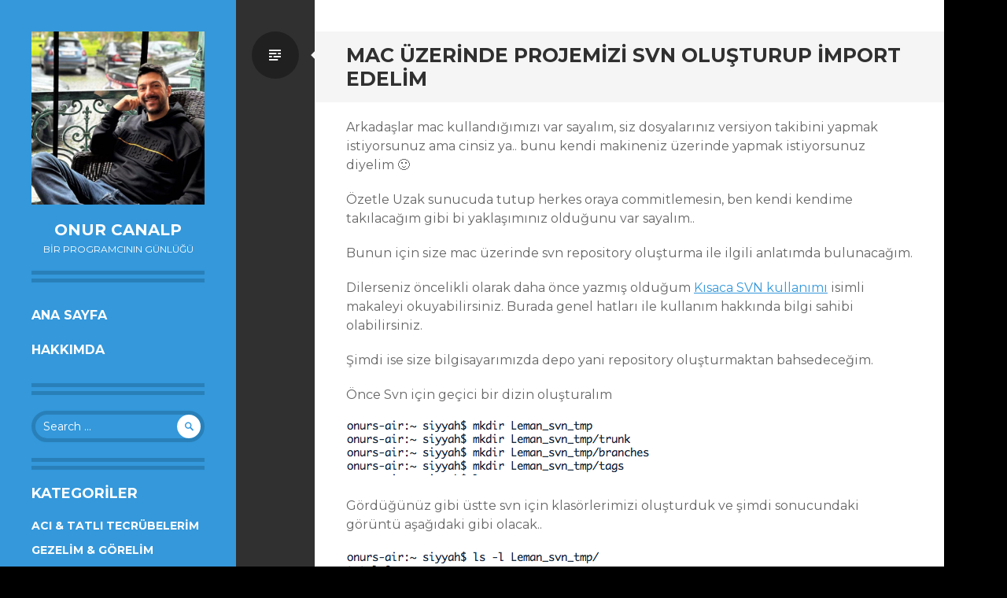

--- FILE ---
content_type: text/html; charset=UTF-8
request_url: https://www.onurcanalp.com/2014/02/14/mac-uzerinde-projemizi-svn-olusturup-import-edelim/
body_size: 14803
content:
<!DOCTYPE html>
<html lang="tr">
<head>
<meta charset="UTF-8">
<meta name="viewport" content="width=device-width, initial-scale=1">
<link rel="profile" href="http://gmpg.org/xfn/11">
<link rel="pingback" href="https://www.onurcanalp.com/xmlrpc.php">

<title>Mac üzerinde projemizi SVN oluşturup import edelim &#8211; Onur Canalp</title>
<meta name='robots' content='max-image-preview:large' />
	<style>img:is([sizes="auto" i], [sizes^="auto," i]) { contain-intrinsic-size: 3000px 1500px }</style>
	<link rel='dns-prefetch' href='//www.onurcanalp.com' />
<link rel='dns-prefetch' href='//fonts.googleapis.com' />
<link rel="alternate" type="application/rss+xml" title="Onur Canalp &raquo; akışı" href="https://www.onurcanalp.com/feed/" />
<link rel="alternate" type="application/rss+xml" title="Onur Canalp &raquo; yorum akışı" href="https://www.onurcanalp.com/comments/feed/" />
<link rel="alternate" type="application/rss+xml" title="Onur Canalp &raquo; Mac üzerinde projemizi SVN oluşturup import edelim yorum akışı" href="https://www.onurcanalp.com/2014/02/14/mac-uzerinde-projemizi-svn-olusturup-import-edelim/feed/" />
		<!-- This site uses the Google Analytics by ExactMetrics plugin v8.11.1 - Using Analytics tracking - https://www.exactmetrics.com/ -->
							<script src="//www.googletagmanager.com/gtag/js?id=G-D0CJS8NV27"  data-cfasync="false" data-wpfc-render="false" type="text/javascript" async></script>
			<script data-cfasync="false" data-wpfc-render="false" type="text/javascript">
				var em_version = '8.11.1';
				var em_track_user = true;
				var em_no_track_reason = '';
								var ExactMetricsDefaultLocations = {"page_location":"https:\/\/www.onurcanalp.com\/2014\/02\/14\/mac-uzerinde-projemizi-svn-olusturup-import-edelim\/?q=\/2014\/02\/14\/mac-uzerinde-projemizi-svn-olusturup-import-edelim\/&"};
								if ( typeof ExactMetricsPrivacyGuardFilter === 'function' ) {
					var ExactMetricsLocations = (typeof ExactMetricsExcludeQuery === 'object') ? ExactMetricsPrivacyGuardFilter( ExactMetricsExcludeQuery ) : ExactMetricsPrivacyGuardFilter( ExactMetricsDefaultLocations );
				} else {
					var ExactMetricsLocations = (typeof ExactMetricsExcludeQuery === 'object') ? ExactMetricsExcludeQuery : ExactMetricsDefaultLocations;
				}

								var disableStrs = [
										'ga-disable-G-D0CJS8NV27',
									];

				/* Function to detect opted out users */
				function __gtagTrackerIsOptedOut() {
					for (var index = 0; index < disableStrs.length; index++) {
						if (document.cookie.indexOf(disableStrs[index] + '=true') > -1) {
							return true;
						}
					}

					return false;
				}

				/* Disable tracking if the opt-out cookie exists. */
				if (__gtagTrackerIsOptedOut()) {
					for (var index = 0; index < disableStrs.length; index++) {
						window[disableStrs[index]] = true;
					}
				}

				/* Opt-out function */
				function __gtagTrackerOptout() {
					for (var index = 0; index < disableStrs.length; index++) {
						document.cookie = disableStrs[index] + '=true; expires=Thu, 31 Dec 2099 23:59:59 UTC; path=/';
						window[disableStrs[index]] = true;
					}
				}

				if ('undefined' === typeof gaOptout) {
					function gaOptout() {
						__gtagTrackerOptout();
					}
				}
								window.dataLayer = window.dataLayer || [];

				window.ExactMetricsDualTracker = {
					helpers: {},
					trackers: {},
				};
				if (em_track_user) {
					function __gtagDataLayer() {
						dataLayer.push(arguments);
					}

					function __gtagTracker(type, name, parameters) {
						if (!parameters) {
							parameters = {};
						}

						if (parameters.send_to) {
							__gtagDataLayer.apply(null, arguments);
							return;
						}

						if (type === 'event') {
														parameters.send_to = exactmetrics_frontend.v4_id;
							var hookName = name;
							if (typeof parameters['event_category'] !== 'undefined') {
								hookName = parameters['event_category'] + ':' + name;
							}

							if (typeof ExactMetricsDualTracker.trackers[hookName] !== 'undefined') {
								ExactMetricsDualTracker.trackers[hookName](parameters);
							} else {
								__gtagDataLayer('event', name, parameters);
							}
							
						} else {
							__gtagDataLayer.apply(null, arguments);
						}
					}

					__gtagTracker('js', new Date());
					__gtagTracker('set', {
						'developer_id.dNDMyYj': true,
											});
					if ( ExactMetricsLocations.page_location ) {
						__gtagTracker('set', ExactMetricsLocations);
					}
										__gtagTracker('config', 'G-D0CJS8NV27', {"forceSSL":"true","page_path":location.pathname + location.search + location.hash} );
										window.gtag = __gtagTracker;										(function () {
						/* https://developers.google.com/analytics/devguides/collection/analyticsjs/ */
						/* ga and __gaTracker compatibility shim. */
						var noopfn = function () {
							return null;
						};
						var newtracker = function () {
							return new Tracker();
						};
						var Tracker = function () {
							return null;
						};
						var p = Tracker.prototype;
						p.get = noopfn;
						p.set = noopfn;
						p.send = function () {
							var args = Array.prototype.slice.call(arguments);
							args.unshift('send');
							__gaTracker.apply(null, args);
						};
						var __gaTracker = function () {
							var len = arguments.length;
							if (len === 0) {
								return;
							}
							var f = arguments[len - 1];
							if (typeof f !== 'object' || f === null || typeof f.hitCallback !== 'function') {
								if ('send' === arguments[0]) {
									var hitConverted, hitObject = false, action;
									if ('event' === arguments[1]) {
										if ('undefined' !== typeof arguments[3]) {
											hitObject = {
												'eventAction': arguments[3],
												'eventCategory': arguments[2],
												'eventLabel': arguments[4],
												'value': arguments[5] ? arguments[5] : 1,
											}
										}
									}
									if ('pageview' === arguments[1]) {
										if ('undefined' !== typeof arguments[2]) {
											hitObject = {
												'eventAction': 'page_view',
												'page_path': arguments[2],
											}
										}
									}
									if (typeof arguments[2] === 'object') {
										hitObject = arguments[2];
									}
									if (typeof arguments[5] === 'object') {
										Object.assign(hitObject, arguments[5]);
									}
									if ('undefined' !== typeof arguments[1].hitType) {
										hitObject = arguments[1];
										if ('pageview' === hitObject.hitType) {
											hitObject.eventAction = 'page_view';
										}
									}
									if (hitObject) {
										action = 'timing' === arguments[1].hitType ? 'timing_complete' : hitObject.eventAction;
										hitConverted = mapArgs(hitObject);
										__gtagTracker('event', action, hitConverted);
									}
								}
								return;
							}

							function mapArgs(args) {
								var arg, hit = {};
								var gaMap = {
									'eventCategory': 'event_category',
									'eventAction': 'event_action',
									'eventLabel': 'event_label',
									'eventValue': 'event_value',
									'nonInteraction': 'non_interaction',
									'timingCategory': 'event_category',
									'timingVar': 'name',
									'timingValue': 'value',
									'timingLabel': 'event_label',
									'page': 'page_path',
									'location': 'page_location',
									'title': 'page_title',
									'referrer' : 'page_referrer',
								};
								for (arg in args) {
																		if (!(!args.hasOwnProperty(arg) || !gaMap.hasOwnProperty(arg))) {
										hit[gaMap[arg]] = args[arg];
									} else {
										hit[arg] = args[arg];
									}
								}
								return hit;
							}

							try {
								f.hitCallback();
							} catch (ex) {
							}
						};
						__gaTracker.create = newtracker;
						__gaTracker.getByName = newtracker;
						__gaTracker.getAll = function () {
							return [];
						};
						__gaTracker.remove = noopfn;
						__gaTracker.loaded = true;
						window['__gaTracker'] = __gaTracker;
					})();
									} else {
										console.log("");
					(function () {
						function __gtagTracker() {
							return null;
						}

						window['__gtagTracker'] = __gtagTracker;
						window['gtag'] = __gtagTracker;
					})();
									}
			</script>
							<!-- / Google Analytics by ExactMetrics -->
				<!-- This site uses the Google Analytics by MonsterInsights plugin v9.11.1 - Using Analytics tracking - https://www.monsterinsights.com/ -->
							<script src="//www.googletagmanager.com/gtag/js?id=G-D0CJS8NV27"  data-cfasync="false" data-wpfc-render="false" type="text/javascript" async></script>
			<script data-cfasync="false" data-wpfc-render="false" type="text/javascript">
				var mi_version = '9.11.1';
				var mi_track_user = true;
				var mi_no_track_reason = '';
								var MonsterInsightsDefaultLocations = {"page_location":"https:\/\/www.onurcanalp.com\/2014\/02\/14\/mac-uzerinde-projemizi-svn-olusturup-import-edelim\/?q=\/2014\/02\/14\/mac-uzerinde-projemizi-svn-olusturup-import-edelim\/&"};
								if ( typeof MonsterInsightsPrivacyGuardFilter === 'function' ) {
					var MonsterInsightsLocations = (typeof MonsterInsightsExcludeQuery === 'object') ? MonsterInsightsPrivacyGuardFilter( MonsterInsightsExcludeQuery ) : MonsterInsightsPrivacyGuardFilter( MonsterInsightsDefaultLocations );
				} else {
					var MonsterInsightsLocations = (typeof MonsterInsightsExcludeQuery === 'object') ? MonsterInsightsExcludeQuery : MonsterInsightsDefaultLocations;
				}

								var disableStrs = [
										'ga-disable-G-D0CJS8NV27',
									];

				/* Function to detect opted out users */
				function __gtagTrackerIsOptedOut() {
					for (var index = 0; index < disableStrs.length; index++) {
						if (document.cookie.indexOf(disableStrs[index] + '=true') > -1) {
							return true;
						}
					}

					return false;
				}

				/* Disable tracking if the opt-out cookie exists. */
				if (__gtagTrackerIsOptedOut()) {
					for (var index = 0; index < disableStrs.length; index++) {
						window[disableStrs[index]] = true;
					}
				}

				/* Opt-out function */
				function __gtagTrackerOptout() {
					for (var index = 0; index < disableStrs.length; index++) {
						document.cookie = disableStrs[index] + '=true; expires=Thu, 31 Dec 2099 23:59:59 UTC; path=/';
						window[disableStrs[index]] = true;
					}
				}

				if ('undefined' === typeof gaOptout) {
					function gaOptout() {
						__gtagTrackerOptout();
					}
				}
								window.dataLayer = window.dataLayer || [];

				window.MonsterInsightsDualTracker = {
					helpers: {},
					trackers: {},
				};
				if (mi_track_user) {
					function __gtagDataLayer() {
						dataLayer.push(arguments);
					}

					function __gtagTracker(type, name, parameters) {
						if (!parameters) {
							parameters = {};
						}

						if (parameters.send_to) {
							__gtagDataLayer.apply(null, arguments);
							return;
						}

						if (type === 'event') {
														parameters.send_to = monsterinsights_frontend.v4_id;
							var hookName = name;
							if (typeof parameters['event_category'] !== 'undefined') {
								hookName = parameters['event_category'] + ':' + name;
							}

							if (typeof MonsterInsightsDualTracker.trackers[hookName] !== 'undefined') {
								MonsterInsightsDualTracker.trackers[hookName](parameters);
							} else {
								__gtagDataLayer('event', name, parameters);
							}
							
						} else {
							__gtagDataLayer.apply(null, arguments);
						}
					}

					__gtagTracker('js', new Date());
					__gtagTracker('set', {
						'developer_id.dZGIzZG': true,
											});
					if ( MonsterInsightsLocations.page_location ) {
						__gtagTracker('set', MonsterInsightsLocations);
					}
										__gtagTracker('config', 'G-D0CJS8NV27', {"forceSSL":"true","link_attribution":"true"} );
										window.gtag = __gtagTracker;										(function () {
						/* https://developers.google.com/analytics/devguides/collection/analyticsjs/ */
						/* ga and __gaTracker compatibility shim. */
						var noopfn = function () {
							return null;
						};
						var newtracker = function () {
							return new Tracker();
						};
						var Tracker = function () {
							return null;
						};
						var p = Tracker.prototype;
						p.get = noopfn;
						p.set = noopfn;
						p.send = function () {
							var args = Array.prototype.slice.call(arguments);
							args.unshift('send');
							__gaTracker.apply(null, args);
						};
						var __gaTracker = function () {
							var len = arguments.length;
							if (len === 0) {
								return;
							}
							var f = arguments[len - 1];
							if (typeof f !== 'object' || f === null || typeof f.hitCallback !== 'function') {
								if ('send' === arguments[0]) {
									var hitConverted, hitObject = false, action;
									if ('event' === arguments[1]) {
										if ('undefined' !== typeof arguments[3]) {
											hitObject = {
												'eventAction': arguments[3],
												'eventCategory': arguments[2],
												'eventLabel': arguments[4],
												'value': arguments[5] ? arguments[5] : 1,
											}
										}
									}
									if ('pageview' === arguments[1]) {
										if ('undefined' !== typeof arguments[2]) {
											hitObject = {
												'eventAction': 'page_view',
												'page_path': arguments[2],
											}
										}
									}
									if (typeof arguments[2] === 'object') {
										hitObject = arguments[2];
									}
									if (typeof arguments[5] === 'object') {
										Object.assign(hitObject, arguments[5]);
									}
									if ('undefined' !== typeof arguments[1].hitType) {
										hitObject = arguments[1];
										if ('pageview' === hitObject.hitType) {
											hitObject.eventAction = 'page_view';
										}
									}
									if (hitObject) {
										action = 'timing' === arguments[1].hitType ? 'timing_complete' : hitObject.eventAction;
										hitConverted = mapArgs(hitObject);
										__gtagTracker('event', action, hitConverted);
									}
								}
								return;
							}

							function mapArgs(args) {
								var arg, hit = {};
								var gaMap = {
									'eventCategory': 'event_category',
									'eventAction': 'event_action',
									'eventLabel': 'event_label',
									'eventValue': 'event_value',
									'nonInteraction': 'non_interaction',
									'timingCategory': 'event_category',
									'timingVar': 'name',
									'timingValue': 'value',
									'timingLabel': 'event_label',
									'page': 'page_path',
									'location': 'page_location',
									'title': 'page_title',
									'referrer' : 'page_referrer',
								};
								for (arg in args) {
																		if (!(!args.hasOwnProperty(arg) || !gaMap.hasOwnProperty(arg))) {
										hit[gaMap[arg]] = args[arg];
									} else {
										hit[arg] = args[arg];
									}
								}
								return hit;
							}

							try {
								f.hitCallback();
							} catch (ex) {
							}
						};
						__gaTracker.create = newtracker;
						__gaTracker.getByName = newtracker;
						__gaTracker.getAll = function () {
							return [];
						};
						__gaTracker.remove = noopfn;
						__gaTracker.loaded = true;
						window['__gaTracker'] = __gaTracker;
					})();
									} else {
										console.log("");
					(function () {
						function __gtagTracker() {
							return null;
						}

						window['__gtagTracker'] = __gtagTracker;
						window['gtag'] = __gtagTracker;
					})();
									}
			</script>
							<!-- / Google Analytics by MonsterInsights -->
		<script type="text/javascript">
/* <![CDATA[ */
window._wpemojiSettings = {"baseUrl":"https:\/\/s.w.org\/images\/core\/emoji\/15.0.3\/72x72\/","ext":".png","svgUrl":"https:\/\/s.w.org\/images\/core\/emoji\/15.0.3\/svg\/","svgExt":".svg","source":{"concatemoji":"https:\/\/www.onurcanalp.com\/wp-includes\/js\/wp-emoji-release.min.js?ver=6.7.4"}};
/*! This file is auto-generated */
!function(i,n){var o,s,e;function c(e){try{var t={supportTests:e,timestamp:(new Date).valueOf()};sessionStorage.setItem(o,JSON.stringify(t))}catch(e){}}function p(e,t,n){e.clearRect(0,0,e.canvas.width,e.canvas.height),e.fillText(t,0,0);var t=new Uint32Array(e.getImageData(0,0,e.canvas.width,e.canvas.height).data),r=(e.clearRect(0,0,e.canvas.width,e.canvas.height),e.fillText(n,0,0),new Uint32Array(e.getImageData(0,0,e.canvas.width,e.canvas.height).data));return t.every(function(e,t){return e===r[t]})}function u(e,t,n){switch(t){case"flag":return n(e,"\ud83c\udff3\ufe0f\u200d\u26a7\ufe0f","\ud83c\udff3\ufe0f\u200b\u26a7\ufe0f")?!1:!n(e,"\ud83c\uddfa\ud83c\uddf3","\ud83c\uddfa\u200b\ud83c\uddf3")&&!n(e,"\ud83c\udff4\udb40\udc67\udb40\udc62\udb40\udc65\udb40\udc6e\udb40\udc67\udb40\udc7f","\ud83c\udff4\u200b\udb40\udc67\u200b\udb40\udc62\u200b\udb40\udc65\u200b\udb40\udc6e\u200b\udb40\udc67\u200b\udb40\udc7f");case"emoji":return!n(e,"\ud83d\udc26\u200d\u2b1b","\ud83d\udc26\u200b\u2b1b")}return!1}function f(e,t,n){var r="undefined"!=typeof WorkerGlobalScope&&self instanceof WorkerGlobalScope?new OffscreenCanvas(300,150):i.createElement("canvas"),a=r.getContext("2d",{willReadFrequently:!0}),o=(a.textBaseline="top",a.font="600 32px Arial",{});return e.forEach(function(e){o[e]=t(a,e,n)}),o}function t(e){var t=i.createElement("script");t.src=e,t.defer=!0,i.head.appendChild(t)}"undefined"!=typeof Promise&&(o="wpEmojiSettingsSupports",s=["flag","emoji"],n.supports={everything:!0,everythingExceptFlag:!0},e=new Promise(function(e){i.addEventListener("DOMContentLoaded",e,{once:!0})}),new Promise(function(t){var n=function(){try{var e=JSON.parse(sessionStorage.getItem(o));if("object"==typeof e&&"number"==typeof e.timestamp&&(new Date).valueOf()<e.timestamp+604800&&"object"==typeof e.supportTests)return e.supportTests}catch(e){}return null}();if(!n){if("undefined"!=typeof Worker&&"undefined"!=typeof OffscreenCanvas&&"undefined"!=typeof URL&&URL.createObjectURL&&"undefined"!=typeof Blob)try{var e="postMessage("+f.toString()+"("+[JSON.stringify(s),u.toString(),p.toString()].join(",")+"));",r=new Blob([e],{type:"text/javascript"}),a=new Worker(URL.createObjectURL(r),{name:"wpTestEmojiSupports"});return void(a.onmessage=function(e){c(n=e.data),a.terminate(),t(n)})}catch(e){}c(n=f(s,u,p))}t(n)}).then(function(e){for(var t in e)n.supports[t]=e[t],n.supports.everything=n.supports.everything&&n.supports[t],"flag"!==t&&(n.supports.everythingExceptFlag=n.supports.everythingExceptFlag&&n.supports[t]);n.supports.everythingExceptFlag=n.supports.everythingExceptFlag&&!n.supports.flag,n.DOMReady=!1,n.readyCallback=function(){n.DOMReady=!0}}).then(function(){return e}).then(function(){var e;n.supports.everything||(n.readyCallback(),(e=n.source||{}).concatemoji?t(e.concatemoji):e.wpemoji&&e.twemoji&&(t(e.twemoji),t(e.wpemoji)))}))}((window,document),window._wpemojiSettings);
/* ]]> */
</script>
<style id='wp-emoji-styles-inline-css' type='text/css'>

	img.wp-smiley, img.emoji {
		display: inline !important;
		border: none !important;
		box-shadow: none !important;
		height: 1em !important;
		width: 1em !important;
		margin: 0 0.07em !important;
		vertical-align: -0.1em !important;
		background: none !important;
		padding: 0 !important;
	}
</style>
<link rel='stylesheet' id='wp-block-library-css' href='https://www.onurcanalp.com/wp-includes/css/dist/block-library/style.min.css?ver=6.7.4' type='text/css' media='all' />
<style id='classic-theme-styles-inline-css' type='text/css'>
/*! This file is auto-generated */
.wp-block-button__link{color:#fff;background-color:#32373c;border-radius:9999px;box-shadow:none;text-decoration:none;padding:calc(.667em + 2px) calc(1.333em + 2px);font-size:1.125em}.wp-block-file__button{background:#32373c;color:#fff;text-decoration:none}
</style>
<style id='global-styles-inline-css' type='text/css'>
:root{--wp--preset--aspect-ratio--square: 1;--wp--preset--aspect-ratio--4-3: 4/3;--wp--preset--aspect-ratio--3-4: 3/4;--wp--preset--aspect-ratio--3-2: 3/2;--wp--preset--aspect-ratio--2-3: 2/3;--wp--preset--aspect-ratio--16-9: 16/9;--wp--preset--aspect-ratio--9-16: 9/16;--wp--preset--color--black: #000000;--wp--preset--color--cyan-bluish-gray: #abb8c3;--wp--preset--color--white: #ffffff;--wp--preset--color--pale-pink: #f78da7;--wp--preset--color--vivid-red: #cf2e2e;--wp--preset--color--luminous-vivid-orange: #ff6900;--wp--preset--color--luminous-vivid-amber: #fcb900;--wp--preset--color--light-green-cyan: #7bdcb5;--wp--preset--color--vivid-green-cyan: #00d084;--wp--preset--color--pale-cyan-blue: #8ed1fc;--wp--preset--color--vivid-cyan-blue: #0693e3;--wp--preset--color--vivid-purple: #9b51e0;--wp--preset--gradient--vivid-cyan-blue-to-vivid-purple: linear-gradient(135deg,rgba(6,147,227,1) 0%,rgb(155,81,224) 100%);--wp--preset--gradient--light-green-cyan-to-vivid-green-cyan: linear-gradient(135deg,rgb(122,220,180) 0%,rgb(0,208,130) 100%);--wp--preset--gradient--luminous-vivid-amber-to-luminous-vivid-orange: linear-gradient(135deg,rgba(252,185,0,1) 0%,rgba(255,105,0,1) 100%);--wp--preset--gradient--luminous-vivid-orange-to-vivid-red: linear-gradient(135deg,rgba(255,105,0,1) 0%,rgb(207,46,46) 100%);--wp--preset--gradient--very-light-gray-to-cyan-bluish-gray: linear-gradient(135deg,rgb(238,238,238) 0%,rgb(169,184,195) 100%);--wp--preset--gradient--cool-to-warm-spectrum: linear-gradient(135deg,rgb(74,234,220) 0%,rgb(151,120,209) 20%,rgb(207,42,186) 40%,rgb(238,44,130) 60%,rgb(251,105,98) 80%,rgb(254,248,76) 100%);--wp--preset--gradient--blush-light-purple: linear-gradient(135deg,rgb(255,206,236) 0%,rgb(152,150,240) 100%);--wp--preset--gradient--blush-bordeaux: linear-gradient(135deg,rgb(254,205,165) 0%,rgb(254,45,45) 50%,rgb(107,0,62) 100%);--wp--preset--gradient--luminous-dusk: linear-gradient(135deg,rgb(255,203,112) 0%,rgb(199,81,192) 50%,rgb(65,88,208) 100%);--wp--preset--gradient--pale-ocean: linear-gradient(135deg,rgb(255,245,203) 0%,rgb(182,227,212) 50%,rgb(51,167,181) 100%);--wp--preset--gradient--electric-grass: linear-gradient(135deg,rgb(202,248,128) 0%,rgb(113,206,126) 100%);--wp--preset--gradient--midnight: linear-gradient(135deg,rgb(2,3,129) 0%,rgb(40,116,252) 100%);--wp--preset--font-size--small: 13px;--wp--preset--font-size--medium: 20px;--wp--preset--font-size--large: 36px;--wp--preset--font-size--x-large: 42px;--wp--preset--spacing--20: 0.44rem;--wp--preset--spacing--30: 0.67rem;--wp--preset--spacing--40: 1rem;--wp--preset--spacing--50: 1.5rem;--wp--preset--spacing--60: 2.25rem;--wp--preset--spacing--70: 3.38rem;--wp--preset--spacing--80: 5.06rem;--wp--preset--shadow--natural: 6px 6px 9px rgba(0, 0, 0, 0.2);--wp--preset--shadow--deep: 12px 12px 50px rgba(0, 0, 0, 0.4);--wp--preset--shadow--sharp: 6px 6px 0px rgba(0, 0, 0, 0.2);--wp--preset--shadow--outlined: 6px 6px 0px -3px rgba(255, 255, 255, 1), 6px 6px rgba(0, 0, 0, 1);--wp--preset--shadow--crisp: 6px 6px 0px rgba(0, 0, 0, 1);}:where(.is-layout-flex){gap: 0.5em;}:where(.is-layout-grid){gap: 0.5em;}body .is-layout-flex{display: flex;}.is-layout-flex{flex-wrap: wrap;align-items: center;}.is-layout-flex > :is(*, div){margin: 0;}body .is-layout-grid{display: grid;}.is-layout-grid > :is(*, div){margin: 0;}:where(.wp-block-columns.is-layout-flex){gap: 2em;}:where(.wp-block-columns.is-layout-grid){gap: 2em;}:where(.wp-block-post-template.is-layout-flex){gap: 1.25em;}:where(.wp-block-post-template.is-layout-grid){gap: 1.25em;}.has-black-color{color: var(--wp--preset--color--black) !important;}.has-cyan-bluish-gray-color{color: var(--wp--preset--color--cyan-bluish-gray) !important;}.has-white-color{color: var(--wp--preset--color--white) !important;}.has-pale-pink-color{color: var(--wp--preset--color--pale-pink) !important;}.has-vivid-red-color{color: var(--wp--preset--color--vivid-red) !important;}.has-luminous-vivid-orange-color{color: var(--wp--preset--color--luminous-vivid-orange) !important;}.has-luminous-vivid-amber-color{color: var(--wp--preset--color--luminous-vivid-amber) !important;}.has-light-green-cyan-color{color: var(--wp--preset--color--light-green-cyan) !important;}.has-vivid-green-cyan-color{color: var(--wp--preset--color--vivid-green-cyan) !important;}.has-pale-cyan-blue-color{color: var(--wp--preset--color--pale-cyan-blue) !important;}.has-vivid-cyan-blue-color{color: var(--wp--preset--color--vivid-cyan-blue) !important;}.has-vivid-purple-color{color: var(--wp--preset--color--vivid-purple) !important;}.has-black-background-color{background-color: var(--wp--preset--color--black) !important;}.has-cyan-bluish-gray-background-color{background-color: var(--wp--preset--color--cyan-bluish-gray) !important;}.has-white-background-color{background-color: var(--wp--preset--color--white) !important;}.has-pale-pink-background-color{background-color: var(--wp--preset--color--pale-pink) !important;}.has-vivid-red-background-color{background-color: var(--wp--preset--color--vivid-red) !important;}.has-luminous-vivid-orange-background-color{background-color: var(--wp--preset--color--luminous-vivid-orange) !important;}.has-luminous-vivid-amber-background-color{background-color: var(--wp--preset--color--luminous-vivid-amber) !important;}.has-light-green-cyan-background-color{background-color: var(--wp--preset--color--light-green-cyan) !important;}.has-vivid-green-cyan-background-color{background-color: var(--wp--preset--color--vivid-green-cyan) !important;}.has-pale-cyan-blue-background-color{background-color: var(--wp--preset--color--pale-cyan-blue) !important;}.has-vivid-cyan-blue-background-color{background-color: var(--wp--preset--color--vivid-cyan-blue) !important;}.has-vivid-purple-background-color{background-color: var(--wp--preset--color--vivid-purple) !important;}.has-black-border-color{border-color: var(--wp--preset--color--black) !important;}.has-cyan-bluish-gray-border-color{border-color: var(--wp--preset--color--cyan-bluish-gray) !important;}.has-white-border-color{border-color: var(--wp--preset--color--white) !important;}.has-pale-pink-border-color{border-color: var(--wp--preset--color--pale-pink) !important;}.has-vivid-red-border-color{border-color: var(--wp--preset--color--vivid-red) !important;}.has-luminous-vivid-orange-border-color{border-color: var(--wp--preset--color--luminous-vivid-orange) !important;}.has-luminous-vivid-amber-border-color{border-color: var(--wp--preset--color--luminous-vivid-amber) !important;}.has-light-green-cyan-border-color{border-color: var(--wp--preset--color--light-green-cyan) !important;}.has-vivid-green-cyan-border-color{border-color: var(--wp--preset--color--vivid-green-cyan) !important;}.has-pale-cyan-blue-border-color{border-color: var(--wp--preset--color--pale-cyan-blue) !important;}.has-vivid-cyan-blue-border-color{border-color: var(--wp--preset--color--vivid-cyan-blue) !important;}.has-vivid-purple-border-color{border-color: var(--wp--preset--color--vivid-purple) !important;}.has-vivid-cyan-blue-to-vivid-purple-gradient-background{background: var(--wp--preset--gradient--vivid-cyan-blue-to-vivid-purple) !important;}.has-light-green-cyan-to-vivid-green-cyan-gradient-background{background: var(--wp--preset--gradient--light-green-cyan-to-vivid-green-cyan) !important;}.has-luminous-vivid-amber-to-luminous-vivid-orange-gradient-background{background: var(--wp--preset--gradient--luminous-vivid-amber-to-luminous-vivid-orange) !important;}.has-luminous-vivid-orange-to-vivid-red-gradient-background{background: var(--wp--preset--gradient--luminous-vivid-orange-to-vivid-red) !important;}.has-very-light-gray-to-cyan-bluish-gray-gradient-background{background: var(--wp--preset--gradient--very-light-gray-to-cyan-bluish-gray) !important;}.has-cool-to-warm-spectrum-gradient-background{background: var(--wp--preset--gradient--cool-to-warm-spectrum) !important;}.has-blush-light-purple-gradient-background{background: var(--wp--preset--gradient--blush-light-purple) !important;}.has-blush-bordeaux-gradient-background{background: var(--wp--preset--gradient--blush-bordeaux) !important;}.has-luminous-dusk-gradient-background{background: var(--wp--preset--gradient--luminous-dusk) !important;}.has-pale-ocean-gradient-background{background: var(--wp--preset--gradient--pale-ocean) !important;}.has-electric-grass-gradient-background{background: var(--wp--preset--gradient--electric-grass) !important;}.has-midnight-gradient-background{background: var(--wp--preset--gradient--midnight) !important;}.has-small-font-size{font-size: var(--wp--preset--font-size--small) !important;}.has-medium-font-size{font-size: var(--wp--preset--font-size--medium) !important;}.has-large-font-size{font-size: var(--wp--preset--font-size--large) !important;}.has-x-large-font-size{font-size: var(--wp--preset--font-size--x-large) !important;}
:where(.wp-block-post-template.is-layout-flex){gap: 1.25em;}:where(.wp-block-post-template.is-layout-grid){gap: 1.25em;}
:where(.wp-block-columns.is-layout-flex){gap: 2em;}:where(.wp-block-columns.is-layout-grid){gap: 2em;}
:root :where(.wp-block-pullquote){font-size: 1.5em;line-height: 1.6;}
</style>
<link rel='stylesheet' id='writr-montserrat-css' href='https://fonts.googleapis.com/css?family=Montserrat:400,700' type='text/css' media='all' />
<link rel='stylesheet' id='genericons-css' href='https://www.onurcanalp.com/wp-content/themes/writr/css/genericons.css' type='text/css' media='all' />
<link rel='stylesheet' id='writr-style-css' href='https://www.onurcanalp.com/wp-content/themes/writr/style.css?ver=6.7.4' type='text/css' media='all' />
<link rel='stylesheet' id='writr-color-scheme-css' href='https://www.onurcanalp.com/wp-content/themes/writr/css/blue.css' type='text/css' media='all' />
<link rel='stylesheet' id='writr-wider-style-css' href='https://www.onurcanalp.com/wp-content/themes/writr/css/wider.css' type='text/css' media='all' />
<link rel='stylesheet' id='ecae-frontend-css' href='https://www.onurcanalp.com/wp-content/plugins/easy-custom-auto-excerpt/assets/style-frontend.css?ver=2.5.0' type='text/css' media='all' />
<style id='ecae-frontend-inline-css' type='text/css'>
@import url(https://fonts.googleapis.com/css?family=Open+Sans:300italic,400italic,600italic,700italic,800italic,400,300,600,700,800&subset=latin,cyrillic-ext,latin-ext);span.ecae-button { font-family: 'Open Sans', Helvetica, Arial, sans-serif; }
</style>
<link rel='stylesheet' id='ecae-buttonskin-none-css' href='https://www.onurcanalp.com/wp-content/plugins/easy-custom-auto-excerpt/buttons/ecae-buttonskin-none.css?ver=2.5.0' type='text/css' media='all' />
<script type="text/javascript" src="https://www.onurcanalp.com/wp-content/plugins/google-analytics-dashboard-for-wp/assets/js/frontend-gtag.min.js?ver=8.11.1" id="exactmetrics-frontend-script-js" async="async" data-wp-strategy="async"></script>
<script data-cfasync="false" data-wpfc-render="false" type="text/javascript" id='exactmetrics-frontend-script-js-extra'>/* <![CDATA[ */
var exactmetrics_frontend = {"js_events_tracking":"true","download_extensions":"zip,mp3,mpeg,pdf,doc,ppt,xls,jpeg,png,gif,tiff","inbound_paths":"[{\"path\":\"\\\/go\\\/\",\"label\":\"affiliate\"},{\"path\":\"\\\/recommend\\\/\",\"label\":\"affiliate\"},{\"path\":\"\\\/out\\\/\",\"label\":\"Affiliate\"}]","home_url":"https:\/\/www.onurcanalp.com","hash_tracking":"true","v4_id":"G-D0CJS8NV27"};/* ]]> */
</script>
<script type="text/javascript" src="https://www.onurcanalp.com/wp-content/plugins/google-analytics-for-wordpress/assets/js/frontend-gtag.min.js?ver=9.11.1" id="monsterinsights-frontend-script-js" async="async" data-wp-strategy="async"></script>
<script data-cfasync="false" data-wpfc-render="false" type="text/javascript" id='monsterinsights-frontend-script-js-extra'>/* <![CDATA[ */
var monsterinsights_frontend = {"js_events_tracking":"true","download_extensions":"doc,pdf,ppt,zip,xls,docx,pptx,xlsx","inbound_paths":"[{\"path\":\"\\\/go\\\/\",\"label\":\"affiliate\"},{\"path\":\"\\\/recommend\\\/\",\"label\":\"affiliate\"}]","home_url":"https:\/\/www.onurcanalp.com","hash_tracking":"false","v4_id":"G-D0CJS8NV27"};/* ]]> */
</script>
<script type="text/javascript" src="https://www.onurcanalp.com/wp-includes/js/jquery/jquery.min.js?ver=3.7.1" id="jquery-core-js"></script>
<script type="text/javascript" src="https://www.onurcanalp.com/wp-includes/js/jquery/jquery-migrate.min.js?ver=3.4.1" id="jquery-migrate-js"></script>
<script type="text/javascript" src="https://www.onurcanalp.com/wp-content/plugins/infinite-scroll-to-twenty-fifteen/js/jquery.infinitescroll.min.js" id="infinite-scroll-js-js"></script>
<script type="text/javascript" src="https://www.onurcanalp.com/wp-content/plugins/infinite-scroll-to-twenty-fifteen/js/wow.js" id="wow-js-js"></script>
<link rel="https://api.w.org/" href="https://www.onurcanalp.com/wp-json/" /><link rel="alternate" title="JSON" type="application/json" href="https://www.onurcanalp.com/wp-json/wp/v2/posts/310" /><link rel="EditURI" type="application/rsd+xml" title="RSD" href="https://www.onurcanalp.com/xmlrpc.php?rsd" />
<meta name="generator" content="WordPress 6.7.4" />
<link rel="canonical" href="https://www.onurcanalp.com/2014/02/14/mac-uzerinde-projemizi-svn-olusturup-import-edelim/" />
<link rel='shortlink' href='https://www.onurcanalp.com/?p=310' />
<link rel="alternate" title="oEmbed (JSON)" type="application/json+oembed" href="https://www.onurcanalp.com/wp-json/oembed/1.0/embed?url=https%3A%2F%2Fwww.onurcanalp.com%2F2014%2F02%2F14%2Fmac-uzerinde-projemizi-svn-olusturup-import-edelim%2F" />
<link rel="alternate" title="oEmbed (XML)" type="text/xml+oembed" href="https://www.onurcanalp.com/wp-json/oembed/1.0/embed?url=https%3A%2F%2Fwww.onurcanalp.com%2F2014%2F02%2F14%2Fmac-uzerinde-projemizi-svn-olusturup-import-edelim%2F&#038;format=xml" />
<style type="text/css" id="custom-background-css">
body.custom-background { background-color: #000000; }
</style>
	</head>

<body class="post-template-default single single-post postid-310 single-format-standard custom-background color-scheme-blue sidebar-closed">
<div id="page" class="hfeed site">
	
	<header id="masthead" class="site-header" role="banner">
					<a class="site-logo"  href="https://www.onurcanalp.com/" title="Onur Canalp" rel="home">
				<img src="https://www.onurcanalp.com/wp-content/uploads/2023/03/onurcanalp-batum-2023.jpg" width="640" height="640" alt="" class="no-grav header-image" />
			</a>
				<div class="site-branding">
			<h1 class="site-title"><a href="https://www.onurcanalp.com/" title="Onur Canalp" rel="home">Onur Canalp</a></h1>
			<h2 class="site-description">Bir Programcının Günlüğü</h2>
		</div>

				<nav id="site-navigation" class="main-navigation" role="navigation">
			<h1 class="menu-toggle genericon genericon-menu"><span class="screen-reader-text">Menu</span></h1>
			<div class="screen-reader-text skip-link"><a href="#content" title="Skip to content">Skip to content</a></div>
			<div class="menu-menu-1-container"><ul id="menu-menu-1" class="menu"><li class=" menu-item menu-item-type-custom menu-item-object-custom menu-item-home"><a href="http://www.onurcanalp.com/">Ana Sayfa</a></li><li class=" menu-item menu-item-type-post_type menu-item-object-page"><a href="https://www.onurcanalp.com/hakkimda/">Hakkımda</a></li></ul></div>		</nav><!-- #site-navigation -->
			</header><!-- #masthead -->

	
<div id="sidebar" class="sidebar-area">
	<a id="sidebar-toggle" href="#" title="Sidebar"><span class="genericon genericon-close"></span><span class="screen-reader-text">Sidebar</span></a>

			<div id="secondary" class="widget-area" role="complementary">
						<aside id="search-2" class="widget widget_search"><form role="search" method="get" class="search-form" action="https://www.onurcanalp.com/">
	<label>
		<span class="screen-reader-text">Search for:</span>
		<input type="search" class="search-field" placeholder="Search &hellip;" value="" name="s" title="Search for:">
	</label>
	<input type="submit" class="search-submit" value="&#62464;">
</form>
</aside><aside id="categories-2" class="widget widget_categories"><h1 class="widget-title">Kategoriler</h1>
			<ul>
					<li class="cat-item cat-item-7"><a href="https://www.onurcanalp.com/category/gezginden-tatlar-lezzetler-tecrubeler/">Acı &amp; Tatlı Tecrübelerim</a>
</li>
	<li class="cat-item cat-item-8"><a href="https://www.onurcanalp.com/category/mekanlar-ortamlar-tecrubeler/">Gezelim &amp; Görelim</a>
</li>
	<li class="cat-item cat-item-22"><a href="https://www.onurcanalp.com/category/girisimci-ruhu/">Girişimci Ruhu</a>
</li>
	<li class="cat-item cat-item-11"><a href="https://www.onurcanalp.com/category/guncel-hayat/">Hayatın İçinden</a>
</li>
	<li class="cat-item cat-item-1"><a href="https://www.onurcanalp.com/category/yazilim-gelistirme/">IT Sektörü İçindekiler</a>
</li>
	<li class="cat-item cat-item-37"><a href="https://www.onurcanalp.com/category/bilisim-genel/">IT Sektörüne İlgililer</a>
</li>
			</ul>

			</aside><aside id="text-6" class="widget widget_text"><h1 class="widget-title">En Sevilenler</h1>			<div class="textwidget"><p><strong>Acı Tatlı Tecrübelerim</strong></p>
<ul>
<li><a href="http://www.onurcanalp.com/2016/09/07/ev-tasima-tecrubeleri/">Ev Taşıma Tecrübeleri</a></li>
<li><a href="http://www.onurcanalp.com/2016/06/25/arac-alim-satim-islemleri-ve-surec-hakkinda-adan-zye-bilinmesi-gerekenler/">Araç alım satım işlemleri</a></li>
<li><a href="http://www.onurcanalp.com/2014/07/15/ordegim-sahin-ve-evde-ordek-besleme-sanati/">Evde ördek besleme sanatı</a></li>
</ul>
<p><strong>Gezelim &amp; Görelim</strong></p>
<ul>
<li><a href="http://www.onurcanalp.com/2018/11/14/kiev-ve-lviv-gezisi/">Kiev ve Lviv&#8217;e Yolculuk</a></li>
<li><a href="http://www.onurcanalp.com/2019/09/02/odessa">Odessa da Yaz Tatili</a></li>
<li><a href="http://www.onurcanalp.com/2015/08/17/midilli-mikanos-ve-santorini-gemi-seyahati/">Midilli, Mikanos ve Santorini</a></li>
<li><a href="http://www.onurcanalp.com/2015/11/23/buyuk-ispanya-barcelona-valencia-sevilla-granada-cordoba-toledo-madrid/">Büyük İspanya</a></li>
<li><a href="http://www.onurcanalp.com/2019/11/13/belgrad-ve-novi-sade-yolculuk/">Belgrad ve Novi Sad</a></li>
<li><a href="http://www.onurcanalp.com/2017/12/11/gastronomi-cenneti-gaziantep-1-genel-bakis/">Gaziantep &#8216;e gideceklere</a></li>
<li><a href="http://www.onurcanalp.com/2019/10/09/eskisehir-kucuk-venedik/" target="_blank" rel="noopener">Eskişehir, küçük Venedik</a></li>
<li><a href="https://www.onurcanalp.com/2023/05/10/gurcistanin-iki-incisi-batum-ve-tiflis/" target="_blank" rel="noopener">Batum ve Tiflis</a></li>
</ul>
<p><strong>Girişimci Ruhu</strong></p>
<ul>
<li><a href="http://www.onurcanalp.com/2013/04/18/girisimcilikte-is-modelleri-b2b-b2c-ve-c2c/">Girişimcilikte İş Modelleri</a></li>
<li><a href="http://www.onurcanalp.com/2015/09/15/projenizi-hayata-sokmak-icin-yapmaniz-yada-yapmamaniz-gerekenler/">Projeyi bitirme incelikleri</a></li>
<li><a href="http://www.onurcanalp.com/2015/11/05/projeler-de-disa-bagimli-olmak-ya-da-olmamak/">Proje de dışa bağımlı olmak</a></li>
</ul>
<p><strong>Hayatın İçinden</strong></p>
<ul>
<li><a href="http://www.onurcanalp.com/2017/02/17/cay_neden_sevilir-nasil_demlenir/">ÇAY Love You!</a></li>
<li><a href="http://www.onurcanalp.com/2014/12/22/dis-hakkinda-bilinen-20-yanlis/">Diş hakkında 20 yanlış!</a></li>
<li><a href="http://www.onurcanalp.com/2013/12/17/sahte-fotograf-ayirt-etme-recetesi/">Sahte Fotoğraf Ayırt Etme</a></li>
<li><a href="http://www.onurcanalp.com/2019/07/17/et-seven-programcinin-terbiye-ve-muhurleme-tecrubeleri/">Et yapım süreç tecrübelerim</a></li>
</ul>
<p><strong>Sektör ile ilgilenenlere</strong></p>
<ul>
<li><a href="http://www.onurcanalp.com/2014/08/21/broadcast-unicast-ve-multicast/">Broadcast,Unicast,Multicast</a></li>
<li><a href="http://www.onurcanalp.com/2014/07/04/sosyal-medya-uzmani-ne-is-yapar-14-madde-de-ele-alalim/">Sosyal Medya Uzmanlığı</a></li>
<li><a href="http://www.onurcanalp.com/2014/01/08/apple-uygulama-transferi-ve-transferin-iptali/">Apple Uygulama Transferi</a></li>
</ul>
<p><strong>Sektör İçindekilere</strong></p>
<ul>
<li><a href="http://www.onurcanalp.com/2014/10/21/apple-push-notification-android-google-cloud-messaging/">Push Notification</a></li>
<li><a href="http://www.onurcanalp.com/2014/03/07/nosql-nedir-mongodb-ile-crud-islemleri-ile-yapisi-sunum/">NoSQL nedir? MongoDB</a></li>
<li><a href="http://www.onurcanalp.com/2013/12/20/design-pattern-yani-tasarim-desenleri-nedir-php-ile-ele-alalim/">Design Pattern nedir?</a></li>
<li><a href="http://www.onurcanalp.com/2013/04/04/regular-expression-kullanimi-regex/">Regular Expression</a></li>
<li><a href="http://www.onurcanalp.com/2013/07/25/php-ve-namespace-kullanimi/">NameSpace</a></li>
</ul>
</div>
		</aside>					</div><!-- #secondary -->
	</div><!-- #sidebar -->

	<div id="content" class="site-content">

	<div id="primary" class="content-area">
		<main id="main" class="site-main" role="main">

		
			
<article id="post-310" class="post-310 post type-post status-publish format-standard hentry category-yazilim-gelistirme tag-branches tag-console tag-depo tag-mac-os tag-mountain-lion tag-repository tag-subversion tag-svn tag-terminal tag-trunk tag-versiyon">
	<header class="entry-header">
		<h1 class="entry-title">Mac üzerinde projemizi SVN oluşturup import edelim</h1>
		
					<span class="entry-format-badge genericon genericon-standard"><span class="screen-reader-text">Standard</span></span>
			</header><!-- .entry-header -->

	<div class="entry-content">
		<p>Arkadaşlar mac kullandığımızı var sayalım, siz dosyalarınız versiyon takibini yapmak istiyorsunuz ama cinsiz ya.. bunu kendi makineniz üzerinde yapmak istiyorsunuz diyelim 🙂</p>
<p>Özetle Uzak sunucuda tutup herkes oraya commitlemesin, ben kendi kendime takılacağım gibi bi yaklaşımınız olduğunu var sayalım..</p>
<p>Bunun için size mac üzerinde svn repository oluşturma ile ilgili anlatımda bulunacağım.</p>
<p>Dilerseniz öncelikli olarak daha önce yazmış olduğum <a title="Kısaca SVN kullanımı ve  Mac OS X 10.8 ile SVN Sorunu (Mountain Lion)" href="http://www.onurcanalp.com/2013/05/03/mac-os-x-10-8-ve-svn-sorunu-mountain-lion/" target="_blank">Kısaca SVN kullanımı</a> isimli makaleyi okuyabilirsiniz. Burada genel hatları ile kullanım hakkında bilgi sahibi olabilirsiniz.</p>
<p>Şimdi ise size bilgisayarımızda depo yani repository oluşturmaktan bahsedeceğim.</p>
<p>Önce Svn için geçici bir dizin oluşturalım</p>
<p><a href="http://www.onurcanalp.com/wp-content/uploads/2014/02/Screen-Shot-2014-02-14-at-13.42.29.png"><img decoding="async" class="alignnone size-full wp-image-311" alt="svn_on_mac_1" src="http://www.onurcanalp.com/wp-content/uploads/2014/02/Screen-Shot-2014-02-14-at-13.42.29.png" width="393" height="70" srcset="https://www.onurcanalp.com/wp-content/uploads/2014/02/Screen-Shot-2014-02-14-at-13.42.29.png 393w, https://www.onurcanalp.com/wp-content/uploads/2014/02/Screen-Shot-2014-02-14-at-13.42.29-300x53.png 300w" sizes="(max-width: 393px) 100vw, 393px" /></a></p>
<p>Gördüğünüz gibi üstte svn için klasörlerimizi oluşturduk ve şimdi sonucundaki görüntü aşağıdaki gibi olacak..</p>
<p><a href="http://www.onurcanalp.com/wp-content/uploads/2014/02/Screen-Shot-2014-02-14-at-13.42.37.png"><img fetchpriority="high" decoding="async" class="alignnone size-full wp-image-312" alt="svn_on_mac_2" src="http://www.onurcanalp.com/wp-content/uploads/2014/02/Screen-Shot-2014-02-14-at-13.42.37.png" width="436" height="115" srcset="https://www.onurcanalp.com/wp-content/uploads/2014/02/Screen-Shot-2014-02-14-at-13.42.37.png 436w, https://www.onurcanalp.com/wp-content/uploads/2014/02/Screen-Shot-2014-02-14-at-13.42.37-300x79.png 300w" sizes="(max-width: 436px) 100vw, 436px" /></a></p>
<p>Bu işlemden sonra bulunan tüm kodlarımızı oluşturmuş olduğumuz temp dizin altına kopyalayalım.. /trunk dizinine..</p>
<p><a href="http://www.onurcanalp.com/wp-content/uploads/2014/02/Screen-Shot-2014-02-14-at-13.46.53.png"><img decoding="async" class="alignnone size-full wp-image-313" alt="svn_on_mac_3" src="http://www.onurcanalp.com/wp-content/uploads/2014/02/Screen-Shot-2014-02-14-at-13.46.53.png" width="998" height="22" srcset="https://www.onurcanalp.com/wp-content/uploads/2014/02/Screen-Shot-2014-02-14-at-13.46.53.png 998w, https://www.onurcanalp.com/wp-content/uploads/2014/02/Screen-Shot-2014-02-14-at-13.46.53-300x6.png 300w, https://www.onurcanalp.com/wp-content/uploads/2014/02/Screen-Shot-2014-02-14-at-13.46.53-500x11.png 500w" sizes="(max-width: 998px) 100vw, 998px" /></a></p>
<p>Bu işlemi de yaptıktan sonra repository yani depolarımızın olacağı bir dizin oluşturalım ve altına projemizin svn dosyasını oluşturalım..</p>
<p><a href="http://www.onurcanalp.com/wp-content/uploads/2014/02/Screen-Shot-2014-02-14-at-13.51.00.png"><img loading="lazy" decoding="async" class="alignnone size-full wp-image-314" alt="svn_on_mac_4" src="http://www.onurcanalp.com/wp-content/uploads/2014/02/Screen-Shot-2014-02-14-at-13.51.00.png" width="454" height="33" srcset="https://www.onurcanalp.com/wp-content/uploads/2014/02/Screen-Shot-2014-02-14-at-13.51.00.png 454w, https://www.onurcanalp.com/wp-content/uploads/2014/02/Screen-Shot-2014-02-14-at-13.51.00-300x21.png 300w" sizes="auto, (max-width: 454px) 100vw, 454px" /></a></p>
<p>Yukarıdaki adımdan sonra geriye tüm temp yani geçici olarak oluşturduğumuz dosyaları svn e import etmesi kaldı.. bundan sonra da aşağıdaki işlemi yapıyoruz ve bize upuzun bir işlem yapacak. Tüm dosyaları tek tek ekleyecek ve  sonunda &#8220;commited revision 1.&#8221; şeklinde bilgi verecek&#8230; Hepsi bu.. Artık svn üzerinde çalışmaya devam edebilirsiniz..</p>
<p><a href="http://www.onurcanalp.com/wp-content/uploads/2014/02/Screen-Shot-2014-02-14-at-13.52.55.png"><img loading="lazy" decoding="async" class="alignnone size-large wp-image-315" alt="svn_on_mac_5" src="http://www.onurcanalp.com/wp-content/uploads/2014/02/Screen-Shot-2014-02-14-at-13.52.55-1024x159.png" width="584" height="90" srcset="https://www.onurcanalp.com/wp-content/uploads/2014/02/Screen-Shot-2014-02-14-at-13.52.55-1024x159.png 1024w, https://www.onurcanalp.com/wp-content/uploads/2014/02/Screen-Shot-2014-02-14-at-13.52.55-300x46.png 300w, https://www.onurcanalp.com/wp-content/uploads/2014/02/Screen-Shot-2014-02-14-at-13.52.55-500x77.png 500w, https://www.onurcanalp.com/wp-content/uploads/2014/02/Screen-Shot-2014-02-14-at-13.52.55.png 1119w" sizes="auto, (max-width: 584px) 100vw, 584px" /></a></p>
<p>&nbsp;</p>
<p>Herkese iyi çalışmalar</p>
			</div><!-- .entry-content -->

	<footer class="entry-meta">

		<ul class="clear">
			
	<li class="date-meta">
		<div class="genericon genericon-month"></div>
		<span class="screen-reader-text">Date</span>
		<a href="https://www.onurcanalp.com/2014/02/14/mac-uzerinde-projemizi-svn-olusturup-import-edelim/" rel="bookmark" title="14:08">14 Şubat 2014</a>
	</li>

	
		<li class="tags-meta">
			<div class="genericon genericon-tag"></div>
			<span class="screen-reader-text">Tags</span>
			<a href="https://www.onurcanalp.com/tag/branches/" rel="tag">branches</a>, <a href="https://www.onurcanalp.com/tag/console/" rel="tag">console</a>, <a href="https://www.onurcanalp.com/tag/depo/" rel="tag">depo</a>, <a href="https://www.onurcanalp.com/tag/mac-os/" rel="tag">mac os</a>, <a href="https://www.onurcanalp.com/tag/mountain-lion/" rel="tag">mountain lion</a>, <a href="https://www.onurcanalp.com/tag/repository/" rel="tag">repository</a>, <a href="https://www.onurcanalp.com/tag/subversion/" rel="tag">subversion</a>, <a href="https://www.onurcanalp.com/tag/svn/" rel="tag">svn</a>, <a href="https://www.onurcanalp.com/tag/terminal/" rel="tag">Terminal</a>, <a href="https://www.onurcanalp.com/tag/trunk/" rel="tag">trunk</a>, <a href="https://www.onurcanalp.com/tag/versiyon/" rel="tag">Versiyon</a>		</li>

	
		<li class="comment-meta">
			<div class="genericon genericon-comment"></div>
			<span class="screen-reader-text">Comments</span>
			<a href="https://www.onurcanalp.com/2014/02/14/mac-uzerinde-projemizi-svn-olusturup-import-edelim/#respond">Leave a comment</a>		</li>

			</ul>

	</footer><!-- .entry-meta -->
</article><!-- #post-## -->

				<nav role="navigation" id="nav-below" class="post-navigation">
		<h1 class="screen-reader-text">Post navigation</h1>

	
		<div class="nav-previous"><a href="https://www.onurcanalp.com/2014/01/28/commonjs-yontemi-ile-servislere-iletisim-kuralim/" rel="prev"><span class="genericon genericon-leftarrow"></span> Commonjs yöntemi ile Servislere iletişim kuralım</a></div>		<div class="nav-next"><a href="https://www.onurcanalp.com/2014/02/17/macosx-uzerinde-wget-kurulumu/" rel="next">Mac üzerinde wget kurulumu ve kullanımı <span class="genericon genericon-rightarrow"></span></a></div>
	
	</nav><!-- #nav-below -->
	
			
	<div id="comments" class="comments-area">

	
	
	
		<div id="respond" class="comment-respond">
		<h3 id="reply-title" class="comment-reply-title">Bir yanıt yazın <small><a rel="nofollow" id="cancel-comment-reply-link" href="/2014/02/14/mac-uzerinde-projemizi-svn-olusturup-import-edelim/#respond" style="display:none;">Yanıtı iptal et</a></small></h3><form action="https://www.onurcanalp.com/wp-comments-post.php" method="post" id="commentform" class="comment-form"><p class="comment-notes"><span id="email-notes">E-posta adresiniz yayınlanmayacak.</span> <span class="required-field-message">Gerekli alanlar <span class="required">*</span> ile işaretlenmişlerdir</span></p><p class="comment-form-comment"><label for="comment">Yorum <span class="required">*</span></label> <textarea id="comment" name="comment" cols="45" rows="8" maxlength="65525" required="required"></textarea></p><p class="comment-form-author"><label for="author">Ad <span class="required">*</span></label> <input id="author" name="author" type="text" value="" size="30" maxlength="245" autocomplete="name" required="required" /></p>
<p class="comment-form-email"><label for="email">E-posta <span class="required">*</span></label> <input id="email" name="email" type="text" value="" size="30" maxlength="100" aria-describedby="email-notes" autocomplete="email" required="required" /></p>
<p class="comment-form-url"><label for="url">İnternet sitesi</label> <input id="url" name="url" type="text" value="" size="30" maxlength="200" autocomplete="url" /></p>
<p class="form-submit"><input name="submit" type="submit" id="submit" class="submit" value="Yorum gönder" /> <input type='hidden' name='comment_post_ID' value='310' id='comment_post_ID' />
<input type='hidden' name='comment_parent' id='comment_parent' value='0' />
</p><p style="display: none;"><input type="hidden" id="akismet_comment_nonce" name="akismet_comment_nonce" value="4854f6cf36" /></p><p style="display: none !important;" class="akismet-fields-container" data-prefix="ak_"><label>&#916;<textarea name="ak_hp_textarea" cols="45" rows="8" maxlength="100"></textarea></label><input type="hidden" id="ak_js_1" name="ak_js" value="220"/><script>document.getElementById( "ak_js_1" ).setAttribute( "value", ( new Date() ).getTime() );</script></p></form>	</div><!-- #respond -->
	
</div><!-- #comments -->

		
		</main><!-- #main -->
	</div><!-- #primary -->


	</div><!-- #content -->

	<footer id="colophon" class="site-footer" role="contentinfo">
		
		<div class="site-info">
						<div><a href="http://wordpress.org/" title="A Semantic Personal Publishing Platform" rel="generator">Proudly powered by WordPress</a></div>
			<div>Theme: Writr by <a href="http://wordpress.com/themes/writr/" rel="designer">WordPress.com</a>.</div>
		</div><!-- .site-info -->
	</footer><!-- #colophon -->
</div><!-- #page -->

<script type="text/javascript" id="wpfront-scroll-top-js-extra">
/* <![CDATA[ */
var wpfront_scroll_top_data = {"data":{"css":"#wpfront-scroll-top-container{position:fixed;cursor:pointer;z-index:9999;border:none;outline:none;background-color:rgba(0,0,0,0);box-shadow:none;outline-style:none;text-decoration:none;opacity:0;display:none;align-items:center;justify-content:center;margin:0;padding:0}#wpfront-scroll-top-container.show{display:flex;opacity:1}#wpfront-scroll-top-container .sr-only{position:absolute;width:1px;height:1px;padding:0;margin:-1px;overflow:hidden;clip:rect(0,0,0,0);white-space:nowrap;border:0}#wpfront-scroll-top-container .text-holder{padding:3px 10px;-webkit-border-radius:3px;border-radius:3px;-webkit-box-shadow:4px 4px 5px 0px rgba(50,50,50,.5);-moz-box-shadow:4px 4px 5px 0px rgba(50,50,50,.5);box-shadow:4px 4px 5px 0px rgba(50,50,50,.5)}#wpfront-scroll-top-container{right:20px;bottom:20px;}#wpfront-scroll-top-container img{width:auto;height:auto;}#wpfront-scroll-top-container .text-holder{color:#ffffff;background-color:#000000;width:auto;height:auto;;}#wpfront-scroll-top-container .text-holder:hover{background-color:#000000;}#wpfront-scroll-top-container i{color:#000000;}","html":"<button id=\"wpfront-scroll-top-container\" aria-label=\"\" title=\"\" ><img src=\"https:\/\/www.onurcanalp.com\/wp-content\/plugins\/wpfront-scroll-top\/includes\/assets\/icons\/1.png\" alt=\"\" title=\"\"><\/button>","data":{"hide_iframe":false,"button_fade_duration":200,"auto_hide":false,"auto_hide_after":2,"scroll_offset":100,"button_opacity":0.8,"button_action":"top","button_action_element_selector":"","button_action_container_selector":"html, body","button_action_element_offset":0,"scroll_duration":400}}};
/* ]]> */
</script>
<script type="text/javascript" src="https://www.onurcanalp.com/wp-content/plugins/wpfront-scroll-top/includes/assets/wpfront-scroll-top.min.js?ver=3.0.1.09211" id="wpfront-scroll-top-js"></script>
<script type="text/javascript" src="https://www.onurcanalp.com/wp-content/themes/writr/js/navigation.js?ver=20120511" id="writr-navigation-js"></script>
<script type="text/javascript" src="https://www.onurcanalp.com/wp-content/themes/writr/js/skip-link-focus-fix.js?ver=20130115" id="writr-skip-link-focus-fix-js"></script>
<script type="text/javascript" src="https://www.onurcanalp.com/wp-includes/js/comment-reply.min.js?ver=6.7.4" id="comment-reply-js" async="async" data-wp-strategy="async"></script>
<script type="text/javascript" src="https://www.onurcanalp.com/wp-includes/js/underscore.min.js?ver=1.13.7" id="underscore-js"></script>
<script type="text/javascript" src="https://www.onurcanalp.com/wp-content/themes/writr/js/writr.js?ver=20120511" id="writr-script-js"></script>
<script defer type="text/javascript" src="https://www.onurcanalp.com/wp-content/plugins/akismet/_inc/akismet-frontend.js?ver=1763000617" id="akismet-frontend-js"></script>

</body>
</html>